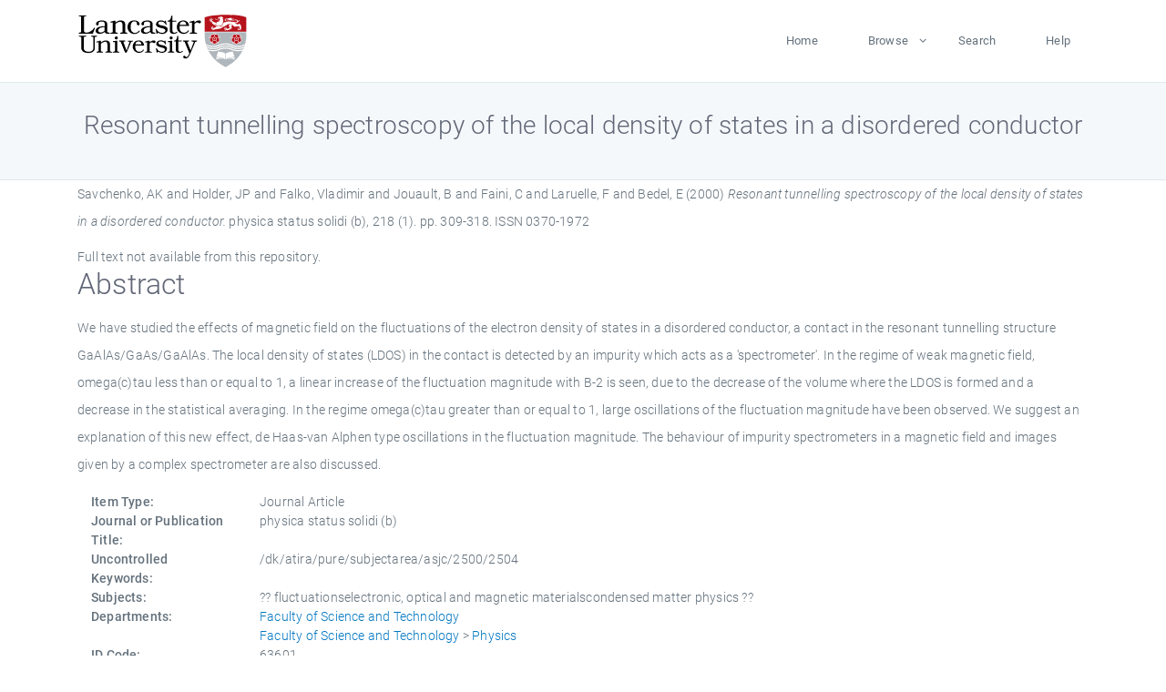

--- FILE ---
content_type: text/html; charset=utf-8
request_url: https://eprints.lancs.ac.uk/id/eprint/63601/
body_size: 5092
content:
<!DOCTYPE html>
<html xmlns="http://www.w3.org/1999/xhtml" lang="en">
  <head>
    <meta charset="utf-8" />
    <title> Resonant tunnelling spectroscopy of the local density of states in a disordered conductor  - Lancaster EPrints</title>
    
    
    
    <!-- Google Tag Manager -->
<!--
    <script>(function(w,d,s,l,i){w[l]=w[l]||[];w[l].push({'gtm.start':
    new Date().getTime(),event:'gtm.js'});var f=d.getElementsByTagName(s)[0],
    j=d.createElement(s),dl=l!='dataLayer'?'&amp;l='+l:'';j.async=true;j.src=
    'https://www.googletagmanager.com/gtm.js?id='+i+dl;f.parentNode.insertBefore(j,f);
    })(window,document,'script','dataLayer','GTM-MDLDXCK7');</script>
-->
    <!-- End Google Tag Manager -->
  
    <meta charset="utf-8" />
    <meta name="viewport" content="width=device-width, initial-scale=1, shrink-to-fit=no" />
    <meta name="description" content="" />
    <meta name="author" content="" />
    <link rel="icon" href="/img/basic/favicon.ico" type="image/x-icon" />
    <style>
      .loader {
          position: fixed;
          left: 0;
          top: 0;
          width: 100%;
          height: 100%;
          background-color: #F5F8FA;
          z-index: 9998;
          text-align: center;
      }

      .plane-container {
          position: absolute;
          top: 50%;
          left: 50%;
      }
    </style>
  
    <meta content="63601" name="eprints.eprintid" />
<meta name="eprints.rev_number" content="630" />
<meta name="eprints.eprint_status" content="archive" />
<meta name="eprints.userid" content="13568" />
<meta name="eprints.source" content="pure" />
<meta name="eprints.dir" content="disk0/00/06/36/01" />
<meta content="2013-05-08 10:22:36" name="eprints.datestamp" />
<meta name="eprints.lastmod" content="2025-12-10 23:26:46" />
<meta content="2013-04-21 14:15:03" name="eprints.status_changed" />
<meta content="article" name="eprints.type" />
<meta name="eprints.metadata_visibility" content="show" />
<meta content="Savchenko, AK" name="eprints.creators_name" />
<meta content="Holder, JP" name="eprints.creators_name" />
<meta content="Falko, Vladimir" name="eprints.creators_name" />
<meta content="Jouault, B" name="eprints.creators_name" />
<meta content="Faini, C" name="eprints.creators_name" />
<meta content="Laruelle, F" name="eprints.creators_name" />
<meta name="eprints.creators_name" content="Bedel, E" />
<meta name="eprints.title" content="Resonant tunnelling spectroscopy of the local density of states in a disordered conductor" />
<meta name="eprints.ispublished" content="pub" />
<meta name="eprints.subjects" content="fluctuationselectronic, optical and magnetic materialscondensed matter physics" />
<meta content="fas" name="eprints.divisions" />
<meta content="physics" name="eprints.divisions" />
<meta content="/dk/atira/pure/subjectarea/asjc/2500/2504" name="eprints.keywords" />
<meta content="We have studied the effects of magnetic field on the fluctuations of the electron density of states in a disordered conductor, a contact in the resonant tunnelling structure GaAlAs/GaAs/GaAlAs. The local density of states (LDOS) in the contact is detected by an impurity which acts as a 'spectrometer'. In the regime of weak magnetic field, omega(c)tau less than or equal to 1, a linear increase of the fluctuation magnitude with B-2 is seen, due to the decrease of the volume where the LDOS is formed and a decrease in the statistical averaging. In the regime omega(c)tau greater than or equal to 1, large oscillations of the fluctuation magnitude have been observed. We suggest an explanation of this new effect, de Haas-van Alphen type oscillations in the fluctuation magnitude. The behaviour of impurity spectrometers in a magnetic field and images given by a complex spectrometer are also discussed." name="eprints.abstract" />
<meta name="eprints.date" content="2000-03" />
<meta content="published" name="eprints.date_type" />
<meta content="none" name="eprints.full_text_status" />
<meta name="eprints.publication" content="physica status solidi (b)" />
<meta content="218" name="eprints.volume" />
<meta content="1" name="eprints.number" />
<meta name="eprints.pagerange" content="309-318" />
<meta name="eprints.pages" content="10" />
<meta name="eprints.refereed" content="TRUE" />
<meta content="0370-1972" name="eprints.issn" />
<meta name="eprints.hoa_compliant" content="305" />
<meta content="2000-03" name="eprints.hoa_date_pub" />
<meta name="eprints.hoa_exclude" content="FALSE" />
<meta content="  Savchenko, AK and Holder, JP and Falko, Vladimir and Jouault, B and Faini, C and Laruelle, F and Bedel, E  (2000) Resonant tunnelling spectroscopy of the local density of states in a disordered conductor.  physica status solidi (b), 218 (1).  pp. 309-318.  ISSN 0370-1972     " name="eprints.citation" />
<link href="http://purl.org/DC/elements/1.0/" rel="schema.DC" />
<meta name="DC.relation" content="https://eprints.lancs.ac.uk/id/eprint/63601/" />
<meta name="DC.title" content="Resonant tunnelling spectroscopy of the local density of states in a disordered conductor" />
<meta name="DC.creator" content="Savchenko, AK" />
<meta content="Holder, JP" name="DC.creator" />
<meta content="Falko, Vladimir" name="DC.creator" />
<meta content="Jouault, B" name="DC.creator" />
<meta name="DC.creator" content="Faini, C" />
<meta name="DC.creator" content="Laruelle, F" />
<meta name="DC.creator" content="Bedel, E" />
<meta content="We have studied the effects of magnetic field on the fluctuations of the electron density of states in a disordered conductor, a contact in the resonant tunnelling structure GaAlAs/GaAs/GaAlAs. The local density of states (LDOS) in the contact is detected by an impurity which acts as a 'spectrometer'. In the regime of weak magnetic field, omega(c)tau less than or equal to 1, a linear increase of the fluctuation magnitude with B-2 is seen, due to the decrease of the volume where the LDOS is formed and a decrease in the statistical averaging. In the regime omega(c)tau greater than or equal to 1, large oscillations of the fluctuation magnitude have been observed. We suggest an explanation of this new effect, de Haas-van Alphen type oscillations in the fluctuation magnitude. The behaviour of impurity spectrometers in a magnetic field and images given by a complex spectrometer are also discussed." name="DC.description" />
<meta name="DC.date" content="2000-03" />
<meta name="DC.type" content="Journal Article" />
<meta content="PeerReviewed" name="DC.type" />
<meta content="  Savchenko, AK and Holder, JP and Falko, Vladimir and Jouault, B and Faini, C and Laruelle, F and Bedel, E  (2000) Resonant tunnelling spectroscopy of the local density of states in a disordered conductor.  physica status solidi (b), 218 (1).  pp. 309-318.  ISSN 0370-1972     " name="DC.identifier" />
<link rel="canonical" href="https://eprints.lancs.ac.uk/id/eprint/63601/" />
<link type="text/plain; charset=utf-8" href="https://eprints.lancs.ac.uk/cgi/export/eprint/63601/EndNote/lep-eprint-63601.enw" title="EndNote" rel="alternate" />
<link title="RIOXX2 XML" rel="alternate" href="https://eprints.lancs.ac.uk/cgi/export/eprint/63601/RIOXX2/lep-eprint-63601.xml" type="text/xml; charset=utf-8" />
<link title="Atom" rel="alternate" href="https://eprints.lancs.ac.uk/cgi/export/eprint/63601/Atom/lep-eprint-63601.xml" type="application/atom+xml;charset=utf-8" />
<link href="https://eprints.lancs.ac.uk/cgi/export/eprint/63601/CSV/lep-eprint-63601.csv" title="Multiline CSV" rel="alternate" type="text/csv; charset=utf-8" />
<link type="text/xml; charset=utf-8" title="OpenURL ContextObject" rel="alternate" href="https://eprints.lancs.ac.uk/cgi/export/eprint/63601/ContextObject/lep-eprint-63601.xml" />
<link href="https://eprints.lancs.ac.uk/cgi/export/eprint/63601/METS/lep-eprint-63601.xml" rel="alternate" title="METS" type="text/xml; charset=utf-8" />
<link type="text/plain; charset=utf-8" href="https://eprints.lancs.ac.uk/cgi/export/eprint/63601/Simple/lep-eprint-63601.txt" rel="alternate" title="Simple Metadata" />
<link type="text/plain; charset=utf-8" rel="alternate" title="ASCII Citation" href="https://eprints.lancs.ac.uk/cgi/export/eprint/63601/Text/lep-eprint-63601.txt" />
<link href="https://eprints.lancs.ac.uk/cgi/export/eprint/63601/MODS/lep-eprint-63601.xml" rel="alternate" title="MODS" type="text/xml; charset=utf-8" />
<link href="https://eprints.lancs.ac.uk/cgi/export/eprint/63601/RDFNT/lep-eprint-63601.nt" title="RDF+N-Triples" rel="alternate" type="text/plain" />
<link rel="alternate" title="JSON" href="https://eprints.lancs.ac.uk/cgi/export/eprint/63601/JSON/lep-eprint-63601.js" type="application/json; charset=utf-8" />
<link href="https://eprints.lancs.ac.uk/cgi/export/eprint/63601/XML/lep-eprint-63601.xml" rel="alternate" title="EP3 XML" type="application/vnd.eprints.data+xml; charset=utf-8" />
<link title="RDF+XML" rel="alternate" href="https://eprints.lancs.ac.uk/cgi/export/eprint/63601/RDFXML/lep-eprint-63601.rdf" type="application/rdf+xml" />
<link href="https://eprints.lancs.ac.uk/cgi/export/eprint/63601/HTML/lep-eprint-63601.html" title="HTML Citation" rel="alternate" type="text/html; charset=utf-8" />
<link href="https://eprints.lancs.ac.uk/cgi/export/eprint/63601/DIDL/lep-eprint-63601.xml" title="MPEG-21 DIDL" rel="alternate" type="text/xml; charset=utf-8" />
<link rel="alternate" title="Reference Manager" href="https://eprints.lancs.ac.uk/cgi/export/eprint/63601/RIS/lep-eprint-63601.ris" type="text/plain" />
<link type="text/plain; charset=utf-8" href="https://eprints.lancs.ac.uk/cgi/export/eprint/63601/DC/lep-eprint-63601.txt" title="Dublin Core" rel="alternate" />
<link href="https://eprints.lancs.ac.uk/cgi/export/eprint/63601/COinS/lep-eprint-63601.txt" title="OpenURL ContextObject in Span" rel="alternate" type="text/plain; charset=utf-8" />
<link type="text/plain; charset=utf-8" rel="alternate" title="BibTeX" href="https://eprints.lancs.ac.uk/cgi/export/eprint/63601/BibTeX/lep-eprint-63601.bib" />
<link type="text/plain" href="https://eprints.lancs.ac.uk/cgi/export/eprint/63601/Refer/lep-eprint-63601.refer" title="Refer" rel="alternate" />
<link title="RDF+N3" rel="alternate" href="https://eprints.lancs.ac.uk/cgi/export/eprint/63601/RDFN3/lep-eprint-63601.n3" type="text/n3" />
<link href="https://eprints.lancs.ac.uk/" rel="Top" />
    <link href="https://eprints.lancs.ac.uk/sword-app/servicedocument" rel="Sword" />
    <link href="https://eprints.lancs.ac.uk/id/contents" rel="SwordDeposit" />
    <link href="https://eprints.lancs.ac.uk/cgi/search" rel="Search" type="text/html" />
    <link href="https://eprints.lancs.ac.uk/cgi/opensearchdescription" rel="Search" type="application/opensearchdescription+xml" title="Lancaster EPrints" />
    <script src="https://www.google.com/jsapi" type="text/javascript">
//padder
</script><script type="text/javascript">
// <![CDATA[
google.load("visualization", "1", {packages:["corechart", "geochart"]});
// ]]></script><script type="text/javascript">
// <![CDATA[
var eprints_http_root = "https://eprints.lancs.ac.uk";
var eprints_http_cgiroot = "https://eprints.lancs.ac.uk/cgi";
var eprints_oai_archive_id = "eprints.lancs.ac.uk";
var eprints_logged_in = false;
var eprints_logged_in_userid = 0;
var eprints_logged_in_username = "";
var eprints_logged_in_usertype = "";
// ]]></script>
    <style type="text/css">.ep_logged_in { display: none }</style>
    <link href="/style/auto-3.4.5.css" rel="stylesheet" type="text/css" />
    <script src="/javascript/auto-3.4.5.js" type="text/javascript">
//padder
</script>
    <link href="/style/app.css" rel="stylesheet" type="text/css" />
    <!--[if lte IE 6]>
        <link rel="stylesheet" type="text/css" href="/style/ie6.css" />
   <![endif]-->
    <meta content="EPrints 3.4.5" name="Generator" />
    <meta http-equiv="Content-Type" content="text/html; charset=UTF-8" />
    <meta http-equiv="Content-Language" content="en" />
    
    
    <script src="/js/app.js">// <!-- No script --></script>
  
  </head>
  <body>
    
      
    <!-- Google Tag Manager (noscript) -->
<!--
    <noscript><iframe src="https://www.googletagmanager.com/ns.html?id=GTM-MDLDXCK7"
	height="0" width="0" style="display:none;visibility:hidden"></iframe></noscript>
-->
    <!-- End Google Tag Manager (noscript) -->
  
      <!-- Pre loader -->
      <div id="loader" class="loader" role="region" aria-label="Page loading">
          <div class="plane-container">
              <div class="l-s-2 blink">LOADING</div>
          </div>
      </div>     
  
    <div id="app" class="paper-loading">

      

      
  <!--    <epc:pin ref="pagetop"/> -->
      
      <div class="invisible-links" role="navigation">
          <a href="#main_content">Skip to main content</a>
      </div>
  
      <nav class="mainnav navbar navbar-default justify-content-between">
          <div class="container relative">
              <a class="offcanvas dl-trigger paper-nav-toggle" data-toggle="offcanvas" aria-expanded="false" aria-label="Toggle navigation">
                  <i></i>
              </a>
              <a class="navbar-brand" href="https://www.lancaster.ac.uk">
                  <div class="logo"><div class="logo-wrapper">
                      <img class="d-inline-block align-top" style="height: 60px;" alt="Lancaster University homepage" src="https://www.lancaster.ac.uk/media/wdp/style-assets/images/logos/lu-logo.svg" />
                  </div></div>
              </a>
              <div class="paper_menu">
                  <div id="dl-menu" class="xv-menuwrapper responsive-menu">
                      <ul class="dl-menu align-items-center">
                          <li><a href="http://eprints.lancs.ac.uk">Home</a></li>
                          <li class="parent"><a href="#">Browse</a>
                              <ul class="lg-submenu">
                                  <li><a href="http://eprints.lancs.ac.uk/view/year/">By Year</a></li>
                                  <li><a href="http://eprints.lancs.ac.uk/view/subjects/">By Subject</a></li>
                                  <li><a href="http://eprints.lancs.ac.uk/view/divisions/">By Department</a></li>
                                  <!-- <li><a href="#project">By Project</a></li> -->
                              </ul>
                          </li>
                          <li><a href="https://eprints.lancs.ac.uk/cgi/search/advanced">Search</a></li>
                          <li><a href="http://eprints.lancs.ac.uk/help">Help</a></li>
                      </ul>
                  </div>
              </div>
          </div>
      </nav>
  

      <main class="page" id="main_content">
        <div class="search-section">
          <div class="container">
            <h1> Resonant tunnelling spectroscopy of the local density of states in a disordered conductor </h1>
          </div>
        </div>
        <div class="container">
          <div class="ep_summary_content"><div class="ep_summary_content_top"></div><div class="ep_summary_content_left"></div><div class="ep_summary_content_right"></div><div class="ep_summary_content_main">

  <p style="margin-bottom: 1em">
    


    <span class="person_name">Savchenko, AK</span> and <span class="person_name">Holder, JP</span> and <span class="person_name">Falko, Vladimir</span> and <span class="person_name">Jouault, B</span> and <span class="person_name">Faini, C</span> and <span class="person_name">Laruelle, F</span> and <span class="person_name">Bedel, E</span>
  

(2000)

<em>Resonant tunnelling spectroscopy of the local density of states in a disordered conductor.</em>


    physica status solidi (b), 218 (1).
     pp. 309-318.
     ISSN 0370-1972
  


  



  </p>

  

  

    
      Full text not available from this repository.
      
    
  
    

  

  

  
    <h2 id="label-abstract">Abstract</h2>
    <p style="text-align: left; margin: 1em auto 0em auto" aria-labelledby="label-abstract"><p class="ep_field_para">We have studied the effects of magnetic field on the fluctuations of the electron density of states in a disordered conductor, a contact in the resonant tunnelling structure GaAlAs/GaAs/GaAlAs. The local density of states (LDOS) in the contact is detected by an impurity which acts as a 'spectrometer'. In the regime of weak magnetic field, omega(c)tau less than or equal to 1, a linear increase of the fluctuation magnitude with B-2 is seen, due to the decrease of the volume where the LDOS is formed and a decrease in the statistical averaging. In the regime omega(c)tau greater than or equal to 1, large oscillations of the fluctuation magnitude have been observed. We suggest an explanation of this new effect, de Haas-van Alphen type oscillations in the fluctuation magnitude. The behaviour of impurity spectrometers in a magnetic field and images given by a complex spectrometer are also discussed.</p></p>
  

  <div class="container">
    <div class="row">
      <div class="col-2 field-label" id="label-type">Item Type:</div>
      <div class="col-10 field-value" aria-labelledby="label-type">
        Journal Article
        
        
        
      </div>
    </div>
    
    
      
        <div class="row">
          <div class="col-2 field-label" id="label-publication">Journal or Publication Title:</div>
          <div class="col-10 field-value" aria-labelledby="label-publication">physica status solidi (b)</div>
        </div>
      
    
      
    
      
    
      
        <div class="row">
          <div class="col-2 field-label" id="label-keywords">Uncontrolled Keywords:</div>
          <div class="col-10 field-value" aria-labelledby="label-keywords">/dk/atira/pure/subjectarea/asjc/2500/2504</div>
        </div>
      
    
      
        <div class="row">
          <div class="col-2 field-label" id="label-subjects">Subjects:</div>
          <div class="col-10 field-value" aria-labelledby="label-subjects">?? fluctuationselectronic, optical and magnetic materialscondensed matter physics ??</div>
        </div>
      
    
      
        <div class="row">
          <div class="col-2 field-label" id="label-divisions">Departments:</div>
          <div class="col-10 field-value" aria-labelledby="label-divisions"><a href="https://eprints.lancs.ac.uk/view/divisions/fas/">Faculty of Science and Technology</a><br /><a href="https://eprints.lancs.ac.uk/view/divisions/fas/">Faculty of Science and Technology</a> &gt; <a href="https://eprints.lancs.ac.uk/view/divisions/physics/">Physics</a></div>
        </div>
      
    
      
        <div class="row">
          <div class="col-2 field-label" id="label-eprintid">ID Code:</div>
          <div class="col-10 field-value" aria-labelledby="label-eprintid">63601</div>
        </div>
      
    
      
    
      
        <div class="row">
          <div class="col-2 field-label" id="label-userid">Deposited By:</div>
          <div class="col-10 field-value" aria-labelledby="label-userid">

<a href="https://eprints.lancs.ac.uk/cgi/users/home?screen=User::View&amp;userid=13568"><span class="ep_name_citation"><span class="person_name">ep_importer_pure</span></span></a>

</div>
        </div>
      
    
      
        <div class="row">
          <div class="col-2 field-label" id="label-datestamp">Deposited On:</div>
          <div class="col-10 field-value" aria-labelledby="label-datestamp">08 May 2013 10:22</div>
        </div>
      
    
      
        <div class="row">
          <div class="col-2 field-label" id="label-refereed">Refereed?:</div>
          <div class="col-10 field-value" aria-labelledby="label-refereed">Yes</div>
        </div>
      
    
      
        <div class="row">
          <div class="col-2 field-label" id="label-ispublished">Published?:</div>
          <div class="col-10 field-value" aria-labelledby="label-ispublished">Published</div>
        </div>
      
    
      
        <div class="row">
          <div class="col-2 field-label" id="label-lastmod">Last Modified:</div>
          <div class="col-10 field-value" aria-labelledby="label-lastmod">10 Dec 2025 23:26</div>
        </div>
      
    
    <div class="row">
      <div class="col-2 field-label" id="label-uri">URI:</div>
      <div class="col-10 field-value" aria-labelledby="label-uri"><a href="https://eprints.lancs.ac.uk/id/eprint/63601">https://eprints.lancs.ac.uk/id/eprint/63601</a></div>
    </div>
  </div>

  
  

<!--
  <epc:if test="!$flags{preview}">
    <epc:phrase ref="summary_page:actions"/>
    <div class="container ep_summary_page_actions">
    <epc:foreach expr="action_list('eprint_summary_page_actions',$item)" iterator="action">
      <div class="row">
        <div class="col-2"><epc:print expr="$action.action_icon()" /></div>
        <div class="col-10"><epc:print expr="$action.action_title()" /></div>
      </div>
    </epc:foreach>
    </div>
  </epc:if>
-->

</div><div class="ep_summary_content_bottom"></div><div class="ep_summary_content_after"></div></div>
        </div>
      </main>

      
      <footer>
          <div class="container">
              <div class="row" style="justify-content: space-between;">
                  <div class=" col-lg-4 col-xl-6 col-12 responsive-phone footer-library"><a href="https://www.lancaster.ac.uk/library" class="">
                      <div class="logo"><div class="logo-wrapper">
                          <img src="https://www.lancaster.ac.uk/media/wdp/style-assets/images/library/library-logo.svg" style="height: 60px" alt="Lancaster University Library homepage" />
                          <span class="circle"></span>
                      </div></div>
                  </a>
                  </div>
                  <div class="col-xl-3 responsive-phone">
                      <div class="h6">Links</div>
                      <ul class="footer-links">
                          <li><a href="https://www.eprints.org/uk/index.php/eprints-software/">EPrints</a></li>
                          <li><a href="http://eprints.lancs.ac.uk/help">FAQ</a></li>
                          <li><a href="https://www.lancaster.ac.uk/privacy/">Privacy Policy</a></li>
                      </ul>
                  </div>
                  <div class="col-6 col-md-12 col-12 col-xl-3 responsive-phone">
                      <div class="h6">Connect via Social Media</div>
                      <ul class="social">
                          <li class="facebook"><a href="https://en-gb.facebook.com/LancasterUniversityLibrary/" aria-label="Facebook"><span class="icon icon-facebook"></span></a>
                          </li>
                          <li class="twitter"><a href="https://twitter.com/LancasterUniLib" aria-label="Twitter"><span class="icon icon-twitter"></span></a>
                          </li>
                      </ul>
                      <div class="copyrights">
                          <p>© 2020 Lancaster University Library</p>
                      </div>
                  </div>
              </div>
          </div>
      </footer>
  

    </div>
  </body>
</html>